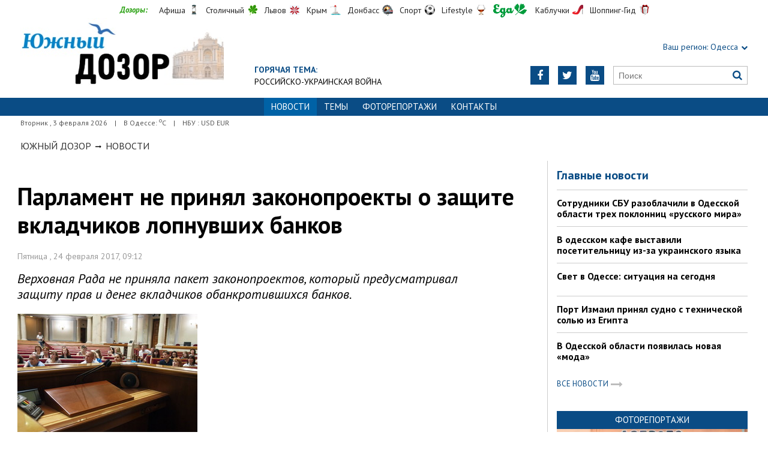

--- FILE ---
content_type: text/html; charset=UTF-8
request_url: https://odessa.dozor.ua/news/1188341
body_size: 8511
content:
<!DOCTYPE html>
<html>
<head>

            
    <meta http-equiv="Content-Language" content="ru">
<meta http-equiv="content-type" content="text/html;charset=utf-8">
<meta name="viewport" content="width=device-width,initial-scale=1,user-scalable=yes">
<title>Парламент не принял законопроекты о защите вкладчиков лопнувших банков</title>
<meta name="description" content="Верховная Рада не приняла пакет законопроектов, который предусматривал защиту прав и денег вкладчиков обанкротившихся банков.">
<meta name="keywords" content="">
    <meta name="robots" content="index, follow">
    <link rel="canonical" href="https://odessa.dozor.ua/news/1188341">

        <meta property="og:type" content="article">
    <meta property="og:title" content="Парламент не принял законопроекты о защите вкладчиков лопнувших банков">
    <meta property="og:description" content="Верховная Рада не приняла пакет законопроектов, который предусматривал защиту прав и денег вкладчиков обанкротившихся банков.">
    <meta property="og:site_name" content="Южный Дозор. Одесса">
    <meta property="og:url"
          content="https://odessa.dozor.ua/news/1188341">
    <meta property="fb:app_id" content="222728144436806">
    <meta name="twitter:site" content="Южный Дозор. Одесса">
    <meta name="twitter:title" content="Парламент не принял законопроекты о защите вкладчиков лопнувших банков">
    <meta name="twitter:description" content="Верховная Рада не приняла пакет законопроектов, который предусматривал защиту прав и денег вкладчиков обанкротившихся банков.">
    <meta name="twitter:domain" content="odessa.dozor.ua">
            <meta property="og:image" content="https://odessa.dozor.ua/content/documents/11884/1188341/thumb-article-300x225-0dd3-298x193-195b.jpg">
        <meta name="twitter:image:src" content="https://odessa.dozor.ua/content/documents/11884/1188341/thumb-article-300x225-0dd3-298x193-195b.jpg">
    


    <link rel="icon" href="https://odessa.dozor.ua/images/favicon.ico" type="image/x-icon">
    <link rel="shortcut icon" href="https://odessa.dozor.ua/images/favicon.ico" type="image/x-icon">

    <link rel="stylesheet"
          href="https://fonts.googleapis.com/css?family=PT+Sans:400,400i,700,700i|Merriweather:900i&subset=latin,cyrillic">
    <link rel="stylesheet" href="https://maxcdn.bootstrapcdn.com/font-awesome/4.5.0/css/font-awesome.min.css">
    <link rel="stylesheet" href="https://odessa.dozor.ua/js/bxslider/jquery.bxslider.min.css">
    <link rel="stylesheet" href="https://odessa.dozor.ua/css/jquery.colorbox.css">
    <link rel="stylesheet" type="text/css" href="https://odessa.dozor.ua/css/all_transport.css?1597069892"/>


    <!--[if lt IE 9]>
    <script src="https://odessa.dozor.ua/js/html5.js"></script>
    <script src="https://odessa.dozor.ua/js/css3-mediaqueries.js"></script>
    <![endif]-->

    <meta name="google-site-verification" content="0x1VIWmn_1k2ssyBOLcIe5B2oSzhvRO4uYwD_neUECM" />
<meta name='yandex-verification' content='5ffab18f63809e23' />

<!-- Global site tag (gtag.js) - Google Analytics -->
<script async src="https://www.googletagmanager.com/gtag/js?id=UA-177016961-1"></script>
<script>
  window.dataLayer = window.dataLayer || [];
  function gtag(){dataLayer.push(arguments);}
  gtag('js', new Date());

  gtag('config', 'UA-177016961-1');
</script>


<!-- Yandex.Metrika counter -->
<script type="text/javascript">
(function (d, w, c) {
    (w[c] = w[c] || []).push(function() {
        try {
            w.yaCounter32821250 = new Ya.Metrika({id:32821250,
                    clickmap:true,
                    trackLinks:true,
                    accurateTrackBounce:true});
        } catch(e) { }
    });

    var n = d.getElementsByTagName("script")[0],
        s = d.createElement("script"),
        f = function () { n.parentNode.insertBefore(s, n); };
    s.type = "text/javascript";
    s.async = true;
    s.src = (d.location.protocol == "https:" ? "https:" : "http:") + "//mc.yandex.ru/metrika/watch.js";

    if (w.opera == "[object Opera]") {
        d.addEventListener("DOMContentLoaded", f, false);
    } else { f(); }
})(document, window, "yandex_metrika_callbacks");
</script>
<noscript><div><img src="//mc.yandex.ru/watch/32821250" style="position:absolute; left:-9999px;" alt="" /></div></noscript>
<!-- /Yandex.Metrika counter -->
<script async src="//pagead2.googlesyndication.com/pagead/js/adsbygoogle.js"></script>
<script>
  (adsbygoogle = window.adsbygoogle || []).push({
    google_ad_client: "ca-pub-6812131684807721",
    enable_page_level_ads: true
  });
</script>
<script async src="//pagead2.googlesyndication.com/pagead/js/adsbygoogle.js"></script>
<script>
  (adsbygoogle = window.adsbygoogle || []).push({
    google_ad_client: "ca-pub-6812131684807721",
    enable_page_level_ads: true
  });
</script>
<script type="text/javascript" src="https://uamobile.net/lib/js/signal/get/id/210445/get.js" async></script>

    <!--[if IE 8 ]>
    <body class="ie8"><![endif]-->
    <!--[if IE 9 ]>
    <body class="ie9"><![endif]-->
    <meta name="cmsmagazine" content="0225b83d65f5abd3f311ba82859ed3eb">
</head>

<body>


<div id="wrap">
    <div class="header">
    <div class="header_inner">
        <div class="header_layout">
            <div class="header-top">
                <div class="main">
                    <div class="dozorLinks">
                        <span>Дозоры:</span>
                        <a target="_blank" rel="nofollow" href="http://dozor.com.ua/" class="afisha">Афиша</a>
                        <a target="_blank" rel="nofollow" href="http://kiev.dozor.ua/" class="kiev">Столичный</a>
                        <a target="_blank" rel="nofollow" class="varta" href="http://varta.com.ua/">Львов</a>
                        <a target="_blank" rel="nofollow" class="crimea" href="http://courier.crimea.ua/">Крым</a>
                        <a target="_blank" rel="nofollow" class="vostok" href="http://vostok.dozor.com.ua/">Донбасс</a>
                        <a target="_blank" rel="nofollow" class="sport" href="http://sport.dozor.com.ua/">Спорт</a>
                        <a target="_blank" rel="nofollow" class="life" href="http://lifestyle.dozor.com.ua/">Lifestyle</a>
                        <a target="_blank" rel="nofollow" class="food" href="http://eda.dozor.com.ua/">Еда</a>
                        <a target="_blank" rel="nofollow" class="woman" href="http://kabluchki.ua/">Каблучки</a>
                        <a target="_blank" rel="nofollow" class="shopping" href="http://shopping.kabluchki.ua/">Шоппинг-Гид</a>
                    </div>
                </div>
            </div>

            <a href="https://odessa.dozor.ua" class="logo">https://odessa.dozor.ua</a>
            
                                            <div class="hot_theme">
                    <a href="https://odessa.dozor.ua/tema"><span class="highlight bold">ГОРЯЧАЯ ТЕМА:</span></a><br><a href="http://odessa.dozor.ua/tema/war2022">Российско-украинская война</a>
                    </a>
                </div>
            
            <div class="header_right">
                <div class="our_sites">
                    <div class="shid_zahid highlight"><span class="region">Ваш регион:</span> Одесса<i
                                class="fa fa-chevron-down"></i>
                        <ul class="submenu_sites">
                            <li><a href="http://kiev.dozor.ua">Киев</a></li>
                            <li><a href="http://kharkov.dozor.ua">Харьков</a></li>
                            <li><a href="http://vostok.dozor.com.ua/news/dnepropetrovsk/">Днепр</a></li>
                            <li><a href="http://courier.crimea.ua/">Крым</a></li>
                            <li><a href="http://courier.crimea.ua/news/azov/">Азов</a></li>
                            <li><a href="http://vostok.dozor.com.ua/news/donetsk/">Донецк</a></li>
                            <li><a href="http://vostok.dozor.com.ua/news/lugansk/">Луганск</a></li>
                            <li><a href="http://vostok.dozor.com.ua/news/zaporoje//">Запорожье</a></li>
                        </ul>
                    </div>

                </div>
                <div class="header_social">
                    <div class="search">
                        <form action="https://odessa.dozor.ua/search" method="GET"
                              onsubmit="if(!this.query.value){this.query.focus();return false}">
                            <input type="text" name="query" placeholder="Поиск">
                            <button type="submit" class="fa fa-search"></button>
                        </form>
                    </div>
                                            <a class="face" href="https://www.youtube.com/channel/UCdg5P2bOBS1FymwMxudDTHQ" target="_blank" rel="nofollow" title="Youtube"><i
                                    class="fa fa-youtube"></i></a>
                                                                <a class="face" href="https://twitter.com/KaiserOdessa" target="_blank" rel="nofollow" title="Twitter"><i
                                    class="fa fa-twitter"></i></a>
                                                                                    <a class="face" href="https://www.facebook.com/YuzhnyjCourier" target="_blank" rel="nofollow"
                           title="Facebook"><i class="fa fa-facebook"></i></a>
                                    </div>
            </div>
        </div>
    </div>
</div>
<div class="nav">
    <div class="nav_inner">
        <div class="nav_layout">
            <div id="btn-menu-show" class="menu_show">Меню<i class="fa fa-chevron-down"></i></div>
            <div id="menu" class="main_menu">
                <ul><li class="active"><span>Новости</span></li><li><a href="https://odessa.dozor.ua/tema">Темы</a></li><li><a href="https://odessa.dozor.ua/photo">Фоторепортажи</a></li><li><a href="https://odessa.dozor.ua/editor">Контакты</a></li></ul>
            </div>
            <a href="#" id="btn-search-show" class="btn-search fa fa-search"></a>
            <div id="mob-search" class="zoom">
                <form action="https://odessa.dozor.ua/search" method="GET"
                      onsubmit="if(!this.query.value){this.query.focus();return false}">
                    <input type="text" name="query" placeholder="Пошук" class="zoom__field">
                    <button type="submit" class="zoom__btn fa fa-search"></button>
                </form>
            </div>
        </div>
    </div>
</div>

<div class="after_nav">
    <div class="after_nav_inner">
        <div class="after_nav_layout">
            <div>Вторник
                ,  3 февраля 2026</div>
                            <div>|</div>
                <div>В Одессе: <sup>о</sup>С</div>
                                        <div>|</div>
                <div>НБУ : USD  EUR </div>
                        
        </div>
    </div>
</div>
    <div class="main-content">
    <div class="main-content_inner">
        <div class="layout-main">
                            <div class="wrap_breadcrumb">
                    <ul class="breadcrumb">
                        <li typeof="v:Breadcrumb" class="b-breadcrumbs__element">
                            <a class="b-breadcrumbs__main" href="https://odessa.dozor.ua" rel="v:url" property="v:title">Южный Дозор</a></li>
                                                    <span class="icon_arrow">&nbsp;<i class="fa fa-long-arrow-right"></i>&nbsp;</span>
                                                            <li typeof="v:Breadcrumb"><a href="https://odessa.dozor.ua/news" rel="v:url"
                                                             property="v:title">Новости</a></li>
                                                                        </ul>
                </div>
            
            <div class="cols clearfix">
                                    <div class="col_inner">
                        <div class="column_wide_left">
                            
<div class="wrap_material">
    <div class="material">

        <h1 class="head_material">Парламент не принял законопроекты о защите вкладчиков лопнувших банков</h1>
        <div class="data_material">Пятница
            , 24 февраля 2017, 09:12</div>
        <div class="vrezka_material">Верховная Рада не приняла пакет законопроектов, который предусматривал защиту прав и денег вкладчиков обанкротившихся банков.</div>

                    <div class="image_material">
                <div class="wrap_img">
                    <img src="https://odessa.dozor.ua/content/documents/11884/1188341/thumb-article-300x225-0dd3-300x225-1470.jpg"
                         alt="Парламент не принял законопроекты о защите вкладчиков лопнувших банков"
                         width="300" height="225">
                </div>
            </div>
        
        <div class="text_material"><p>
	23 февраля Верховная Рада не проголосовала за внесение в повестку дня пленарного заседания два законопроекта, разработанных депутатом Александром Вилкулом, касающихся защиты прав вкладчиков обанкротившихся банков и заемщиков валютных кредитов - тех людей, кто больше всего пострадал финансово от резких изменений курса национальной валюты за последние три года.</p>
<p>
	Сам автор законопроектов отметил, что за прошлый год банковский сектор понес убытков на 159 миллиардов гривен, а всего за три года лопнули 90 банков. &quot;Мы боремся за то, чтобы вынесли в зал наши законопроекты 4004-2 и 5391 по защите обманутых вкладчиков и валютных заёмщиков&quot;, - написал он на своей странице в Фейсбук. Также Вилкул отметил, что по мнению международного рейтингового агентства &quot;Standard&amp;Poor&#39;s&quot; сейчас существует абсолютная угроза полного краха банковской системы Украины и для защиты от этого надо срочно принимать блок законопроектов, в том числе и о защите обманутых вкладчиков.</p>
<p>
	Позже в ходе брифинга в &nbsp;Верховной Раде Вилкул заявил, что в блоке вопросов о банковском и финансовом секторах не обсуждались вопросы, которые действительно нужны людям. он отметил:&nbsp; &laquo;Сегодня на рассмотрении Верховной Рады стоит блок вопросов, касающихся банковского и финансового сектора, но, к сожалению, опять не попали вопросы, которые, действительно, нужны людям: &quot;Это два законопроекта. Первый &ndash; о возврате денег обманутым вкладчикам 90 банков, которые обанкротились за последние три года в Украине. И второй блок законопроектов, - это помощь людям, которые пострадали из-за подъёма курса более чем в три с половиной раза, то есть, по валютным заемщикам.&quot;</p>
<p>
	Законопроект 4004-2 (от 22.04.2016) направлен на реструктуризацию и перевод валютных кредитов в гривну со списанием 2/3 от суммы основного долга (тело кредита и проценты) - для того, чтобы люди возвращали кредит по тому курсу, по которому они его брали. Также предусмотрено &quot;правило первой руки&quot;, по которому, если банк передает кредит с дисконтом, то с дисконтом может его в первую очередь купить заемщик, что является нормальной европейской практикой. Кроме того, законопроектом 4004-2 предполагает создание реестра должников по валютным кредитам.&nbsp;</p>
<p>
	По законопроекту №5391 &nbsp;предполагается усилить ответственность Нацбанка, который является регулятором и отвечает за работу банков, а также увеличить ответственность собственников банка &ndash; они должны отвечать своим имуществом за недостающие деньги этих банков, которые обанкротились. Гарантированная сумма возврата увеличивается с 200 тысяч до миллиона гривен. Кроме того, во избежание коррупции предусматривается обязательное участие вкладчиков&nbsp; в административном совете фонда гарантирования вкладов и в работе ликвидационной комиссии.</p></div>

        
        <div class="social_material clearfix j-social-share">
    <a class="wrap_social facebook" data-type="fb" href="#">
        <div class="clearfix"><span class="face"><i class="fa fa-facebook"></i></span><span class="share_text">Опубликовать</span>
        </div>
    </a>
    <a class="wrap_social twitter" data-type="tw" href="#">
        <div class="clearfix" class="twitter-share-button"><span class="face"><i class="fa fa-twitter"></i></span><span
                    class="share_text">Твитнуть</span></div>
    </a>
</div>
        <div class="tegi">
        <span>ТЕГИ:</span>
                    <a href="https://odessa.dozor.ua/tags/odessa"><span
                        class="teg">одесса, </span></a>
                    <a href="https://odessa.dozor.ua/tags/odesskie-novosti"><span
                        class="teg">одесские новости, </span></a>
                    <a href="https://odessa.dozor.ua/tags/novosti-odessa"><span
                        class="teg">новости одесса, </span></a>
                    <a href="https://odessa.dozor.ua/tags/vilkul"><span
                        class="teg">вилкул, </span></a>
                    <a href="https://odessa.dozor.ua/tags/bank"><span
                        class="teg">банк, </span></a>
                    <a href="https://odessa.dozor.ua/tags/zakonoproekt"><span
                        class="teg">законопроект</span></a>
            </div>

        <div class="widget_wrap">
            <script type="text/javascript" src="https://uamobile.net/lib/js/signal/load/id/210445/load.js" async></script>
        </div>
                                <div class="wrap_za_temoyu">
        <div class="head_za_temoyu">Материалы по теме:</div>
                    <div class="mater_za_temoyu"><a
                        href="https://odessa.dozor.ua/news/ydey-podarkov-s-ukraynskym-kolorytom">Идеи подарков с украинским колоритом</a>
            </div>
            <div class="data_material">31 января 2026</div>
                    <div class="mater_za_temoyu"><a
                        href="https://odessa.dozor.ua/news/sdat-zoloto-dorogo-sekrety-ocenki-i-luchshie-mesta-v-odesse">Сдать золото дорого: секреты оценки и лучшие места в Одессе</a>
            </div>
            <div class="data_material">12 января 2026</div>
                    <div class="mater_za_temoyu"><a
                        href="https://odessa.dozor.ua/news/pyat-khitrostei-kotorye-pomogut-sekonomit-na-dostavke-produktov">Пять хитростей, которые помогут сэкономить на доставке продуктов</a>
            </div>
            <div class="data_material">06 января 2026</div>
                    <div class="mater_za_temoyu"><a
                        href="https://odessa.dozor.ua/news/gde-v-odesse-prodat-zoloto-bystro-i-bezopasno">Где в Одессе продать золото быстро и безопасно</a>
            </div>
            <div class="data_material">02 декабря 2025</div>
                    <div class="mater_za_temoyu"><a
                        href="https://odessa.dozor.ua/news/fsot-privatna-shkola-na-livomu-berezi-dlya-suchasnogo-rozvitku-ditei">FSoT – приватна школа на Лівому березі для сучасного розвитку дітей</a>
            </div>
            <div class="data_material">23 ноября 2025</div>
                    <div class="mater_za_temoyu"><a
                        href="https://odessa.dozor.ua/news/fsot-privatna-shkola-na-livomu-berezi-yaka-vidkrivaye-novi-gorizonti-dlya-ditini">FSoT – приватна школа на Лівому березі, яка відкриває нові горизонти для дитини</a>
            </div>
            <div class="data_material">22 ноября 2025</div>
            </div>


            <div class="wrap_comment">
                <!-- <div id="hypercomments_widget"></div>
                <script type="text/javascript">
                    _hcwp = window._hcwp || [];
                    _hcwp.push({
                        widget: "Stream",
                        social: "facebook,vk,twitter,google,openid",
                        css: "styles.css",
                        widget_id: 72080
                    });
                    (function () {
                        if ("HC_LOAD_INIT" in window)return;
                        HC_LOAD_INIT = true;
                        var lang = "ru";
                        var hcc = document.createElement("script");
                        hcc.type = "text/javascript";
                        hcc.async = true;
                        hcc.src = ("https:" == document.location.protocol ? "https" : "http") + "://w.hypercomments.com/widget/hc/72080/" + lang + "/widget.js";
                        var s = document.getElementsByTagName("script")[0];
                        s.parentNode.insertBefore(hcc, s.nextSibling);
                    })();
                </script>
                <a href="http://hypercomments.com" class="hc-link" title="comments widget">comments powered by
                    HyperComments</a> -->
            </div> 
        
    </div>
</div>

                        </div>
                        <div class="column_wide_right_wrap">
                            <div class="column_wide_right">
                                


    <div class="widget_cont">
        <div class="wrap_glavnoe">
            <div class="wrap_zagolovki_glavnoe">
                <div class="zagolovki_glavnoe">
                    <div class="head_zagolovki_glavnoe">Главные новости</div>
                                            <div class="one_str_news">
                            <div class="text_str_news">
                                <a href="https://odessa.dozor.ua/news/odessaregion/1219183">Сотрудники СБУ разоблачили в Одесской области трех поклонниц «русского мира»</a>
                            </div>
                        </div>
                                            <div class="one_str_news">
                            <div class="text_str_news">
                                <a href="https://odessa.dozor.ua/news/odessa/1219181">В одесском кафе выставили посетительницу из-за украинского языка</a>
                            </div>
                        </div>
                                            <div class="one_str_news">
                            <div class="text_str_news">
                                <a href="https://odessa.dozor.ua/news/odessa/1219189">Свет в Одессе: ситуация на сегодня</a>
                            </div>
                        </div>
                                            <div class="one_str_news">
                            <div class="text_str_news">
                                <a href="https://odessa.dozor.ua/news/odessaregion/1219185">Порт Измаил принял судно с технической солью из Египта</a>
                            </div>
                        </div>
                                            <div class="one_str_news">
                            <div class="text_str_news">
                                <a href="https://odessa.dozor.ua/news/crime/1219187">В Одесской области появилась новая «мода»</a>
                            </div>
                        </div>
                                    </div>
            </div>
            <div class="wrap_to_arhive clearfix">
                <a class="to_arhive" href="https://odessa.dozor.ua/news">
                    <span>Все новости</span>
                    <span class="next"><i class="fa fa-long-arrow-right"></i></span>
                </a>
            </div>
        </div>
    </div>






    <div class="widget_wrap budmo_wrap">
        <div class="budmo_rubrika"><a href="https://odessa.dozor.ua/photo">Фоторепортажи</a></div>
        <div class="fotopoglyad">
            <div class="inner_slider block-photo-slider">
                <ul id="photo-slider">
                                                                                                <li>
                                <a href="https://odessa.dozor.ua/news/1219127">
                                    <img class="grayscale" src="https://odessa.dozor.ua/content/documents/12192/1219127/thumb-list-298x193-7104.jpg"
                                         alt="Одесситы обновили граффити, нарисовав котов-патриотов"
                                         height="193"
                                         width="298">
                                    <div class="text_slider"><h2 class="fixed-heigth">Одесситы обновили граффити, нарисовав котов-патриотов</h2>
                                    </div>
                                </a>
                            </li>
                                                                                                                        <li>
                                <a href="https://odessa.dozor.ua/news/1219106">
                                    <img class="grayscale" src="https://odessa.dozor.ua/content/documents/12192/1219106/thumb-list-298x193-5756.jpg"
                                         alt="Продолжают работать пункты гуманитарной помощи нуждающимся в Одессе (адреса)"
                                         height="193"
                                         width="298">
                                    <div class="text_slider"><h2 class="fixed-heigth">Продолжают работать пункты гуманитарной помощи нуждающимся в Одессе (адреса)</h2>
                                    </div>
                                </a>
                            </li>
                                                                                                                        <li>
                                <a href="https://odessa.dozor.ua/news/1219090">
                                    <img class="grayscale" src="https://odessa.dozor.ua/content/documents/12191/1219090/thumb-list-298x193-ec41.jpg"
                                         alt="В Одессе прошел праздник белых львов, спасенных из Харькова"
                                         height="193"
                                         width="298">
                                    <div class="text_slider"><h2 class="fixed-heigth">В Одессе прошел праздник белых львов, спасенных из Харькова</h2>
                                    </div>
                                </a>
                            </li>
                                                                                                                        <li>
                                <a href="https://odessa.dozor.ua/news/odessa/1219023">
                                    <img class="grayscale" src="https://odessa.dozor.ua/content/documents/12191/1219023/thumb-list-298x193-37a5.jpg"
                                         alt="Активисты в Одессе разрисовали генконсульство рф"
                                         height="193"
                                         width="298">
                                    <div class="text_slider"><h2 class="fixed-heigth">Активисты в Одессе разрисовали генконсульство рф</h2>
                                    </div>
                                </a>
                            </li>
                                                                                                                        <li>
                                <a href="https://odessa.dozor.ua/news/1218892">
                                    <img class="grayscale" src="https://odessa.dozor.ua/content/documents/12189/1218892/thumb-list-298x193-f1e4.jpg"
                                         alt="Центр Одессы освобождают от баррикад"
                                         height="193"
                                         width="298">
                                    <div class="text_slider"><h2 class="fixed-heigth">Центр Одессы освобождают от баррикад</h2>
                                    </div>
                                </a>
                            </li>
                                                                                                                        <li>
                                <a href="https://odessa.dozor.ua/news/culture/1218850">
                                    <img class="grayscale" src="https://odessa.dozor.ua/content/documents/12189/1218850/thumb-list-298x193-becb.jpg"
                                         alt="В Одессе снимают документальный фильм о войне с россией"
                                         height="193"
                                         width="298">
                                    <div class="text_slider"><h2 class="fixed-heigth">В Одессе снимают документальный фильм о войне с россией</h2>
                                    </div>
                                </a>
                            </li>
                                                            </ul>
            </div>
        </div>
    </div>










    <!-- links will appear here -->

<script type="text/javascript">
<!--
var _acic={dataProvider:10};(function(){var e=document.createElement("script");e.type="text/javascript";e.async=true;e.src="//www.acint.net/aci.js";var t=document.getElementsByTagName("script")[0];t.parentNode.insertBefore(e,t)})()
//-->
</script>



                            </div>
                        </div>
                    </div>
                            </div>
        </div>
    </div>
</div>
</div>
<div id="footer" class="footer">
    <div class="footer_inner">
        <div class="nav_layout">
            <ul class="footer_main_menu">
                
                                    <li><a href="https://odessa.dozor.ua/news">Новости</a></li>
                                    <li><a href="https://odessa.dozor.ua/tema">Темы</a></li>
                                    <li><a href="https://odessa.dozor.ua/photo">Фоторепортажи</a></li>
                                    <li><a href="https://odessa.dozor.ua/editor">Контакты</a></li>
                            </ul>
            <ul class="footer_dop_menu">
                <li><a href="https://odessa.dozor.ua/reklama.html">Реклама</a></li>
                <li><a href="https://odessa.dozor.ua/editorialoffice.html">Редакция</a></li>
            </ul>
        </div>
        <div class="footer_layout">
                            <div class="footer_info">
                                        Новости Одессы. Copyright © 2011—2026 Южный Курьер<br />
Все права защищены.<br />
При полном или частичном использовании материалов<br />
сайта, ссылка на odessa.dozor.ua и авторов материалов обязательна.<br />
Редакция не несет ответственности за содержание раздела "Блоги"
                </div>
                        <div class="footer_social">
                <div class="social_info">Мы в социальных сетях:</div>
                <div class="header_social">
                    <a class="face" href="https://www.facebook.com/YuzhnyjCourier" target="_blank"
                                                   rel="nofollow" title="Facebook"><i class="fa fa-facebook"></i>
                        </a>                                        <a class="face" href="https://twitter.com/KaiserOdessa" target="_blank"
                                                   rel="nofollow" title="Twitter"><i class="fa fa-twitter"></i>
                        </a>                    <a class="face" href="https://www.youtube.com/channel/UCdg5P2bOBS1FymwMxudDTHQ" target="_blank"
                                                   rel="nofollow" title="Youtube"><i class="fa fa-youtube"></i>
                        </a>                </div>
            </div>
            <div id="back-top" class="back-top fa fa-arrow-up"></div>
        </div>
    </div>
</div>

<script type="text/javascript" src="https://odessa.dozor.ua/extras/jquery/jquery.min.js"></script>
<script type="text/javascript" src="https://odessa.dozor.ua/js/bxslider/jquery.bxslider.min.js"></script>
<script type="text/javascript" src="https://odessa.dozor.ua/js/wucmf.min.js?4"></script>
<script type='text/javascript'>
    var wucmf = new WUCMF({
        selfPath: 'https://odessa.dozor.ua',
        pathImg: 'https://odessa.dozor.ua/images/',
        pathJs: 'https://odessa.dozor.ua/js/',
        page: 'document.smarty.html',
        isMain: false,
        isGallery: false,
        monthesB: {"01":"\u042f\u043d\u0432\u0430\u0440\u044c","02":"\u0424\u0435\u0432\u0440\u0430\u043b\u044c","03":"\u041c\u0430\u0440\u0442","04":"\u0410\u043f\u0440\u0435\u043b\u044c","05":"\u041c\u0430\u0439","06":"\u0418\u044e\u043d\u044c","07":"\u0418\u044e\u043b\u044c","08":"\u0410\u0432\u0433\u0443\u0441\u0442","09":"\u0421\u0435\u043d\u0442\u044f\u0431\u0440\u044c","10":"\u041e\u043a\u0442\u044f\u0431\u0440\u044c","11":"\u041d\u043e\u044f\u0431\u0440\u044c","12":"\u0414\u0435\u043a\u0430\u0431\u0440\u044c"}
    });
</script>



</body>
</html>

--- FILE ---
content_type: text/html; charset=utf-8
request_url: https://www.google.com/recaptcha/api2/aframe
body_size: 264
content:
<!DOCTYPE HTML><html><head><meta http-equiv="content-type" content="text/html; charset=UTF-8"></head><body><script nonce="d06teKtqssxsQyRRrvPh-w">/** Anti-fraud and anti-abuse applications only. See google.com/recaptcha */ try{var clients={'sodar':'https://pagead2.googlesyndication.com/pagead/sodar?'};window.addEventListener("message",function(a){try{if(a.source===window.parent){var b=JSON.parse(a.data);var c=clients[b['id']];if(c){var d=document.createElement('img');d.src=c+b['params']+'&rc='+(localStorage.getItem("rc::a")?sessionStorage.getItem("rc::b"):"");window.document.body.appendChild(d);sessionStorage.setItem("rc::e",parseInt(sessionStorage.getItem("rc::e")||0)+1);localStorage.setItem("rc::h",'1770075275696');}}}catch(b){}});window.parent.postMessage("_grecaptcha_ready", "*");}catch(b){}</script></body></html>

--- FILE ---
content_type: text/css
request_url: https://odessa.dozor.ua/css/pagination.css
body_size: 183
content:
@charset "utf-8";
.pagination {
  overflow: hidden;
  margin-top: 20px;
  margin-bottom: 20px;
  cursor: default;
}
.pagination ul {
  list-style: none;
}
.pagination li {
  float: left;
  margin: 0 10px 10px 0;
  line-height: 28px;
}
.pagination a,
.pagination span {
  line-height: 28px;
  border: 1px solid #DEDEDE;
  display: inline-block;
  padding: 0 10px;
  color: #212121;
}
.pagination a:hover {
  color: #D82E2E;
  text-decoration: none;
}
.pagination .active a,
.pagination span {
  color: #fff;
  background: #D82E2E;
  border: 1px solid #D82E2E;
}
